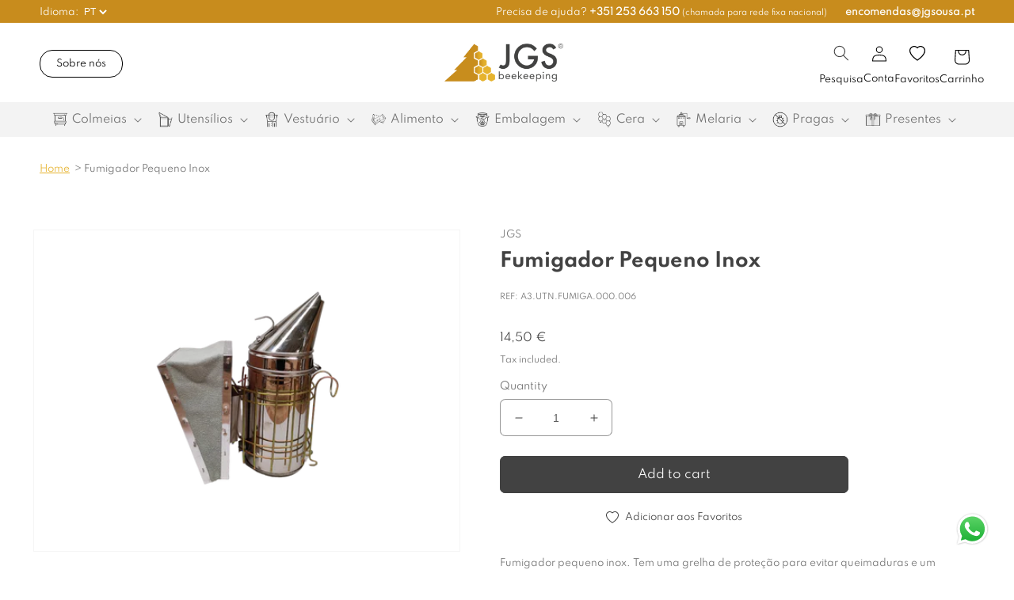

--- FILE ---
content_type: text/css
request_url: https://jgs-apicultura.com/cdn/shop/t/10/assets/breadcrumbs.css?v=108701757285471163781676566532
body_size: -448
content:
.breadcrumbs{margin:2em 0}.breadcrumbs__list{list-style-type:none;margin:0;padding:0;font-size:12px}.breadcrumbs__item{display:inline-block}.breadcrumbs__item:not(:last-child):after{content:">";display:inline-block;margin:0 1rem 0 .25rem;position:relative;vertical-align:middle;width:.2em}.breadcrumbs__link{text-decoration:underline}.breadcrumbs__item>a{color:#e6b32f}.breadcrumbs__link[aria-current=page]{color:inherit;font-weight:400;text-decoration:none}.breadcrumbs__link[aria-current=page]:hover,.breadcrumbs__link[aria-current=page]:focus{text-decoration:underline}@media screen and (max-width: 767px){.breadcrumbs{display:none}}
/*# sourceMappingURL=/cdn/shop/t/10/assets/breadcrumbs.css.map?v=108701757285471163781676566532 */
